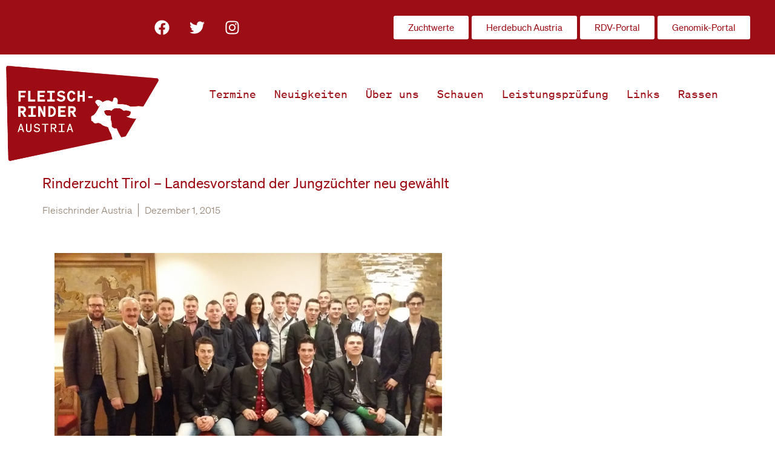

--- FILE ---
content_type: text/css
request_url: https://www.fleischrinder.at/wp-content/uploads/elementor/css/post-9270.css?ver=1768350179
body_size: 7966
content:
.elementor-kit-9270{--e-global-color-primary:#000000;--e-global-color-secondary:#9D0D15;--e-global-color-text:#000000;--e-global-color-accent:#9D0D15;--e-global-color-ba3b9ad:#E4C0C2;--e-global-color-0d55ad4:#D39197;--e-global-color-e4b1c75:#FBECEC;--e-global-color-7b274b0:#C4D4E1A6;--e-global-color-03dc628:#BFCD4D8F;--e-global-color-0d7eb18:#938272;--e-global-color-c9733b5:#FFFFFF;--e-global-color-87522ff:#000000;--e-global-color-2538b56:#FFFFFF00;--e-global-color-9d561a1:#CCDCDA;--e-global-color-bc9d325:#A9A7A7;--e-global-color-91f59b6:#FFFFFF;--e-global-typography-primary-font-family:"Söhne_Buch";--e-global-typography-primary-font-size:39px;--e-global-typography-primary-font-weight:500;--e-global-typography-primary-font-style:normal;--e-global-typography-primary-line-height:50px;--e-global-typography-secondary-font-family:"Söhne_Buch";--e-global-typography-secondary-font-size:23px;--e-global-typography-secondary-font-weight:400;--e-global-typography-secondary-text-transform:none;--e-global-typography-secondary-font-style:normal;--e-global-typography-secondary-line-height:26px;--e-global-typography-text-font-family:"Söhne_Buch";--e-global-typography-text-font-weight:300;--e-global-typography-text-line-height:22px;--e-global-typography-accent-font-family:"Söhne Web Leicht";--e-global-typography-accent-font-size:16px;--e-global-typography-accent-font-weight:400;--e-global-typography-accent-text-transform:none;--e-global-typography-accent-font-style:normal;--e-global-typography-4e332d2-font-family:"Soehne fett";--e-global-typography-4e332d2-font-size:40px;--e-global-typography-4e332d2-font-weight:600;--e-global-typography-4e332d2-line-height:65px;--e-global-typography-2f0e76d-font-family:"Soehne-mono-web-buch";--e-global-typography-2f0e76d-font-size:18px;--e-global-typography-2f0e76d-font-weight:400;--e-global-typography-badaba0-font-family:"Söhne_Buch";--e-global-typography-badaba0-font-size:22px;--e-global-typography-badaba0-font-weight:600;--e-global-typography-badaba0-line-height:33px;--e-global-typography-2c7d279-font-family:"Söhne_Buch";--e-global-typography-2c7d279-font-size:16px;--e-global-typography-2c7d279-text-transform:capitalize;--e-global-typography-2c7d279-line-height:21px;--e-global-typography-9640cef-font-family:"Soehne fett";--e-global-typography-9640cef-font-size:16px;--e-global-typography-9640cef-font-weight:700;--e-global-typography-9640cef-line-height:24px;--e-global-typography-e8b7cce-font-family:"Söhne Web Leicht";--e-global-typography-e8b7cce-font-size:12px;--e-global-typography-e8b7cce-font-weight:200;--e-global-typography-e8b7cce-line-height:20px;--e-global-typography-e8b7cce-letter-spacing:-0.3px;--e-global-typography-d0f07d9-font-family:"Soehne-mono-web-buch";--e-global-typography-d0f07d9-font-size:18px;color:var( --e-global-color-primary );font-family:var( --e-global-typography-text-font-family ), Sans-serif;font-weight:var( --e-global-typography-text-font-weight );line-height:var( --e-global-typography-text-line-height );}.elementor-kit-9270 e-page-transition{background-color:#FFBC7D;}.elementor-kit-9270 a{color:var( --e-global-color-secondary );}.elementor-kit-9270 h1{color:var( --e-global-color-secondary );font-family:"Söhne_Buch", Sans-serif;font-size:23px;font-weight:400;text-transform:none;font-style:normal;line-height:26px;}.elementor-kit-9270 h3{color:var( --e-global-color-primary );font-family:var( --e-global-typography-secondary-font-family ), Sans-serif;font-size:var( --e-global-typography-secondary-font-size );font-weight:var( --e-global-typography-secondary-font-weight );text-transform:var( --e-global-typography-secondary-text-transform );font-style:var( --e-global-typography-secondary-font-style );line-height:var( --e-global-typography-secondary-line-height );}.elementor-kit-9270 h4{color:var( --e-global-color-secondary );font-family:"Söhne_Buch", Sans-serif;font-size:20px;}.elementor-kit-9270 h5{color:var( --e-global-color-secondary );font-family:var( --e-global-typography-secondary-font-family ), Sans-serif;font-size:var( --e-global-typography-secondary-font-size );font-weight:var( --e-global-typography-secondary-font-weight );text-transform:var( --e-global-typography-secondary-text-transform );font-style:var( --e-global-typography-secondary-font-style );line-height:var( --e-global-typography-secondary-line-height );}.elementor-kit-9270 h6{color:var( --e-global-color-secondary );font-family:"Söhne_Buch", Sans-serif;font-size:20px;font-weight:600;line-height:30px;}.elementor-section.elementor-section-boxed > .elementor-container{max-width:1140px;}.e-con{--container-max-width:1140px;}.elementor-widget:not(:last-child){--kit-widget-spacing:20px;}.elementor-element{--widgets-spacing:20px 20px;--widgets-spacing-row:20px;--widgets-spacing-column:20px;}{}h1.entry-title{display:var(--page-title-display);}.site-header .site-branding{flex-direction:column;align-items:stretch;}.site-header{padding-inline-end:0px;padding-inline-start:0px;}.site-footer .site-branding{flex-direction:column;align-items:stretch;}@media(max-width:1024px){.elementor-kit-9270{line-height:var( --e-global-typography-text-line-height );}.elementor-kit-9270 h3{font-size:var( --e-global-typography-secondary-font-size );line-height:var( --e-global-typography-secondary-line-height );}.elementor-kit-9270 h5{font-size:var( --e-global-typography-secondary-font-size );line-height:var( --e-global-typography-secondary-line-height );}.elementor-section.elementor-section-boxed > .elementor-container{max-width:1024px;}.e-con{--container-max-width:1024px;}}@media(max-width:767px){.elementor-kit-9270{line-height:var( --e-global-typography-text-line-height );}.elementor-kit-9270 h3{font-size:var( --e-global-typography-secondary-font-size );line-height:var( --e-global-typography-secondary-line-height );}.elementor-kit-9270 h5{font-size:var( --e-global-typography-secondary-font-size );line-height:var( --e-global-typography-secondary-line-height );}.elementor-section.elementor-section-boxed > .elementor-container{max-width:767px;}.e-con{--container-max-width:767px;}}/* Start Custom Fonts CSS */@font-face {
	font-family: 'Söhne_Buch';
	font-style: normal;
	font-weight: normal;
	font-display: auto;
	src: url('https://www.fleischrinder.at/neue_seite/wp-content/uploads/2022/02/soehne-web-buch.woff2') format('woff2');
}
@font-face {
	font-family: 'Söhne_Buch';
	font-style: italic;
	font-weight: normal;
	font-display: auto;
	src: url('https://www.fleischrinder.at/neue_seite/wp-content/uploads/2022/04/soehne-web-buch-kursiv.woff2') format('woff2');
}
@font-face {
	font-family: 'Söhne_Buch';
	font-style: normal;
	font-weight: normal;
	font-display: auto;
	src: ;
}
/* End Custom Fonts CSS */
/* Start Custom Fonts CSS */@font-face {
	font-family: 'Söhne Web Leicht';
	font-style: normal;
	font-weight: normal;
	font-display: auto;
	src: url('https://www.fleischrinder.at/neue_seite/wp-content/uploads/2022/04/soehne-web-leicht.woff2') format('woff2');
}
@font-face {
	font-family: 'Söhne Web Leicht';
	font-style: italic;
	font-weight: normal;
	font-display: auto;
	src: url('https://www.fleischrinder.at/neue_seite/wp-content/uploads/2022/04/soehne-web-leicht-kursiv.woff2') format('woff2');
}
/* End Custom Fonts CSS */
/* Start Custom Fonts CSS */@font-face {
	font-family: 'Soehne fett';
	font-style: normal;
	font-weight: bold;
	font-display: auto;
	src: url('https://www.fleischrinder.at/neue_seite/wp-content/uploads/2022/02/soehne-web-fett.woff2') format('woff2');
}
/* End Custom Fonts CSS */
/* Start Custom Fonts CSS */@font-face {
	font-family: 'Soehne-mono-web-buch';
	font-style: normal;
	font-weight: normal;
	font-display: auto;
	src: url('https://www.fleischrinder.at/neue_seite/wp-content/uploads/2022/04/soehne-mono-web-buch.woff2') format('woff2');
}
@font-face {
	font-family: 'Soehne-mono-web-buch';
	font-style: italic;
	font-weight: normal;
	font-display: auto;
	src: url('https://www.fleischrinder.at/neue_seite/wp-content/uploads/2022/04/soehne-mono-web-buch-kursiv.woff2') format('woff2');
}
/* End Custom Fonts CSS */

--- FILE ---
content_type: text/css
request_url: https://www.fleischrinder.at/wp-content/uploads/elementor/css/post-7931.css?ver=1768350180
body_size: 15364
content:
.elementor-7931 .elementor-element.elementor-element-68f571b{--display:flex;--flex-direction:row;--container-widget-width:calc( ( 1 - var( --container-widget-flex-grow ) ) * 100% );--container-widget-height:100%;--container-widget-flex-grow:1;--container-widget-align-self:stretch;--flex-wrap-mobile:wrap;--align-items:stretch;--gap:10px 10px;--row-gap:10px;--column-gap:10px;--flex-wrap:nowrap;--margin-top:0px;--margin-bottom:5px;--margin-left:0px;--margin-right:0px;overflow:visible;}.elementor-7931 .elementor-element.elementor-element-68f571b:not(.elementor-motion-effects-element-type-background), .elementor-7931 .elementor-element.elementor-element-68f571b > .elementor-motion-effects-container > .elementor-motion-effects-layer{background-color:var( --e-global-color-secondary );}.elementor-7931 .elementor-element.elementor-element-68f571b.e-con{--flex-grow:0;--flex-shrink:0;}.elementor-7931 .elementor-element.elementor-element-a47a8a7{--display:flex;--flex-direction:row;--container-widget-width:initial;--container-widget-height:100%;--container-widget-flex-grow:1;--container-widget-align-self:stretch;--flex-wrap-mobile:wrap;--justify-content:center;--gap:10px 10px;--row-gap:10px;--column-gap:10px;--flex-wrap:wrap;overflow:visible;}.elementor-7931 .elementor-element.elementor-element-1796d76{--grid-template-columns:repeat(0, auto);text-align:left;margin:0px 0px calc(var(--kit-widget-spacing, 0px) + 0px) 0px;z-index:0;--grid-column-gap:5px;--grid-row-gap:0px;}.elementor-7931 .elementor-element.elementor-element-1796d76.elementor-element{--flex-grow:0;--flex-shrink:0;}.elementor-7931 .elementor-element.elementor-element-1796d76 .elementor-social-icon{background-color:var( --e-global-color-accent );}.elementor-7931 .elementor-element.elementor-element-5959ef9{--display:flex;--flex-direction:row;--container-widget-width:initial;--container-widget-height:100%;--container-widget-flex-grow:1;--container-widget-align-self:stretch;--flex-wrap-mobile:wrap;--justify-content:flex-start;--flex-wrap:wrap;--align-content:center;overflow:visible;}.elementor-7931 .elementor-element.elementor-element-5959ef9:hover{box-shadow:0px 0px 0px 0px rgba(0, 0, 0, 0);}.elementor-7931 .elementor-element.elementor-element-8f49d5c .elementor-button{background-color:var( --e-global-color-c9733b5 );fill:var( --e-global-color-accent );color:var( --e-global-color-accent );box-shadow:0px 0px 0px 0px rgba(0, 0, 0, 0);}.elementor-7931 .elementor-element.elementor-element-8f49d5c{width:auto;max-width:auto;padding:0px 5px 0px 0px;align-self:center;}.elementor-7931 .elementor-element.elementor-element-0afe087 .elementor-button{background-color:var( --e-global-color-c9733b5 );fill:var( --e-global-color-accent );color:var( --e-global-color-accent );box-shadow:0px 0px 0px 0px rgba(0, 0, 0, 0);}.elementor-7931 .elementor-element.elementor-element-0afe087{width:auto;max-width:auto;margin:0px 0px calc(var(--kit-widget-spacing, 0px) + 0px) 0px;padding:0px 5px 0px 0px;align-self:center;}.elementor-7931 .elementor-element.elementor-element-616e449 .elementor-button{background-color:var( --e-global-color-c9733b5 );fill:var( --e-global-color-accent );color:var( --e-global-color-accent );box-shadow:0px 0px 0px 0px rgba(0, 0, 0, 0);}.elementor-7931 .elementor-element.elementor-element-616e449{width:auto;max-width:auto;margin:0px 0px calc(var(--kit-widget-spacing, 0px) + 0px) 0px;padding:0px 5px 0px 0px;align-self:center;}.elementor-7931 .elementor-element.elementor-element-d8062d8 .elementor-button{background-color:var( --e-global-color-c9733b5 );fill:var( --e-global-color-accent );color:var( --e-global-color-accent );box-shadow:0px 0px 0px 0px rgba(0, 0, 0, 0);}.elementor-7931 .elementor-element.elementor-element-d8062d8{width:auto;max-width:auto;margin:0px 0px calc(var(--kit-widget-spacing, 0px) + 0px) 0px;padding:0px 5px 0px 0px;align-self:center;}.elementor-7931 .elementor-element.elementor-element-372743a{--display:flex;--flex-direction:row;--container-widget-width:initial;--container-widget-height:100%;--container-widget-flex-grow:1;--container-widget-align-self:stretch;--flex-wrap-mobile:wrap;--gap:0px 0px;--row-gap:0px;--column-gap:0px;overflow:visible;}.elementor-7931 .elementor-element.elementor-element-3d8f0e1{--display:flex;--flex-direction:column;--container-widget-width:100%;--container-widget-height:initial;--container-widget-flex-grow:0;--container-widget-align-self:initial;--flex-wrap-mobile:wrap;overflow:visible;}.elementor-7931 .elementor-element.elementor-element-3d8f0e1.e-con{--flex-grow:0;--flex-shrink:0;}.elementor-7931 .elementor-element.elementor-element-6648bf0{--e-transform-origin-x:center;--e-transform-origin-y:center;text-align:center;}.elementor-7931 .elementor-element.elementor-element-6648bf0 img{box-shadow:0px 0px 0px 0px rgba(0,0,0,0.5);}.elementor-7931 .elementor-element.elementor-element-7f63c9e{--display:flex;--justify-content:center;overflow:visible;}.elementor-7931 .elementor-element.elementor-element-60e00c8 .elementskit-navbar-nav > li > a:hover, .elementor-7931 .elementor-element.elementor-element-60e00c8 .elementskit-navbar-nav > li > a:focus, .elementor-7931 .elementor-element.elementor-element-60e00c8 .elementskit-navbar-nav > li > a:active, .elementor-7931 .elementor-element.elementor-element-60e00c8 .elementskit-navbar-nav > li:hover > a{background-color:var( --e-global-color-secondary );}.elementor-7931 .elementor-element.elementor-element-60e00c8 .elementskit-menu-container{height:80px;border-radius:0px 0px 0px 0px;}.elementor-7931 .elementor-element.elementor-element-60e00c8 .elementskit-navbar-nav > li > a{font-family:"Soehne-mono-web-buch", Sans-serif;font-size:18px;font-weight:400;color:var( --e-global-color-secondary );padding:0px 15px 0px 15px;}.elementor-7931 .elementor-element.elementor-element-60e00c8 .elementskit-navbar-nav > li > a:hover{color:var( --e-global-color-e4b1c75 );}.elementor-7931 .elementor-element.elementor-element-60e00c8 .elementskit-navbar-nav > li > a:focus{color:var( --e-global-color-e4b1c75 );}.elementor-7931 .elementor-element.elementor-element-60e00c8 .elementskit-navbar-nav > li > a:active{color:var( --e-global-color-e4b1c75 );}.elementor-7931 .elementor-element.elementor-element-60e00c8 .elementskit-navbar-nav > li:hover > a{color:var( --e-global-color-e4b1c75 );border-style:none;}.elementor-7931 .elementor-element.elementor-element-60e00c8 .elementskit-navbar-nav > li:hover > a .elementskit-submenu-indicator{color:var( --e-global-color-e4b1c75 );}.elementor-7931 .elementor-element.elementor-element-60e00c8 .elementskit-navbar-nav > li > a:hover .elementskit-submenu-indicator{color:var( --e-global-color-e4b1c75 );}.elementor-7931 .elementor-element.elementor-element-60e00c8 .elementskit-navbar-nav > li > a:focus .elementskit-submenu-indicator{color:var( --e-global-color-e4b1c75 );}.elementor-7931 .elementor-element.elementor-element-60e00c8 .elementskit-navbar-nav > li > a:active .elementskit-submenu-indicator{color:var( --e-global-color-e4b1c75 );}.elementor-7931 .elementor-element.elementor-element-60e00c8 .elementskit-navbar-nav > li.current-menu-item > a{color:var( --e-global-color-0d55ad4 );border-style:groove;border-width:1px 1px 1px 1px;border-color:var( --e-global-color-ba3b9ad );}.elementor-7931 .elementor-element.elementor-element-60e00c8 .elementskit-navbar-nav > li.current-menu-ancestor > a{color:var( --e-global-color-0d55ad4 );}.elementor-7931 .elementor-element.elementor-element-60e00c8 .elementskit-navbar-nav > li.current-menu-ancestor > a .elementskit-submenu-indicator{color:var( --e-global-color-0d55ad4 );}.elementor-7931 .elementor-element.elementor-element-60e00c8 .elementskit-navbar-nav > li > a .elementskit-submenu-indicator{color:#101010;fill:#101010;}.elementor-7931 .elementor-element.elementor-element-60e00c8 .elementskit-navbar-nav > li > a .ekit-submenu-indicator-icon{color:#101010;fill:#101010;}.elementor-7931 .elementor-element.elementor-element-60e00c8 .elementskit-navbar-nav .elementskit-submenu-panel > li > a{padding:15px 15px 15px 15px;color:#000000;}.elementor-7931 .elementor-element.elementor-element-60e00c8 .elementskit-navbar-nav .elementskit-submenu-panel > li > a:hover{color:#707070;}.elementor-7931 .elementor-element.elementor-element-60e00c8 .elementskit-navbar-nav .elementskit-submenu-panel > li > a:focus{color:#707070;}.elementor-7931 .elementor-element.elementor-element-60e00c8 .elementskit-navbar-nav .elementskit-submenu-panel > li > a:active{color:#707070;}.elementor-7931 .elementor-element.elementor-element-60e00c8 .elementskit-navbar-nav .elementskit-submenu-panel > li:hover > a{color:#707070;}.elementor-7931 .elementor-element.elementor-element-60e00c8 .elementskit-navbar-nav .elementskit-submenu-panel > li.current-menu-item > a{color:#707070 !important;}.elementor-7931 .elementor-element.elementor-element-60e00c8 .elementskit-submenu-panel{padding:15px 0px 15px 0px;}.elementor-7931 .elementor-element.elementor-element-60e00c8 .elementskit-navbar-nav .elementskit-submenu-panel{border-radius:0px 0px 0px 0px;min-width:220px;}.elementor-7931 .elementor-element.elementor-element-60e00c8 .elementskit-menu-hamburger{float:right;}.elementor-7931 .elementor-element.elementor-element-60e00c8 .elementskit-menu-hamburger .elementskit-menu-hamburger-icon{background-color:var( --e-global-color-0d55ad4 );}.elementor-7931 .elementor-element.elementor-element-60e00c8 .elementskit-menu-hamburger > .ekit-menu-icon{color:var( --e-global-color-0d55ad4 );}.elementor-7931 .elementor-element.elementor-element-60e00c8 .elementskit-menu-hamburger:hover .elementskit-menu-hamburger-icon{background-color:rgba(0, 0, 0, 0.5);}.elementor-7931 .elementor-element.elementor-element-60e00c8 .elementskit-menu-hamburger:hover > .ekit-menu-icon{color:rgba(0, 0, 0, 0.5);}.elementor-7931 .elementor-element.elementor-element-60e00c8 .elementskit-menu-close{color:rgba(51, 51, 51, 1);}.elementor-7931 .elementor-element.elementor-element-60e00c8 .elementskit-menu-close:hover{color:rgba(0, 0, 0, 0.5);}.elementor-theme-builder-content-area{height:400px;}.elementor-location-header:before, .elementor-location-footer:before{content:"";display:table;clear:both;}@media(min-width:768px){.elementor-7931 .elementor-element.elementor-element-68f571b{--width:100%;}.elementor-7931 .elementor-element.elementor-element-5959ef9{--content-width:1026px;}.elementor-7931 .elementor-element.elementor-element-372743a{--content-width:1400px;}.elementor-7931 .elementor-element.elementor-element-3d8f0e1{--width:20%;}}@media(max-width:1024px) and (min-width:768px){.elementor-7931 .elementor-element.elementor-element-3d8f0e1{--width:296.85px;}}@media(max-width:1024px){.elementor-7931 .elementor-element.elementor-element-5959ef9{--justify-content:flex-start;--padding-top:0px;--padding-bottom:0px;--padding-left:0px;--padding-right:0px;}.elementor-7931 .elementor-element.elementor-element-8f49d5c{margin:0px 5px calc(var(--kit-widget-spacing, 0px) + 5px) 0px;padding:0px 0px 0px 0px;align-self:center;}.elementor-7931 .elementor-element.elementor-element-0afe087{margin:0px 5px calc(var(--kit-widget-spacing, 0px) + 5px) 10px;padding:0px 0px 0px 0px;align-self:center;}.elementor-7931 .elementor-element.elementor-element-616e449{margin:0px 0px calc(var(--kit-widget-spacing, 0px) + 5px) 10px;padding:0px 0px 0px 0px;}.elementor-7931 .elementor-element.elementor-element-d8062d8{margin:0px 0px calc(var(--kit-widget-spacing, 0px) + 5px) 10px;padding:0px 0px 0px 0px;}.elementor-7931 .elementor-element.elementor-element-6648bf0 img{width:80%;}.elementor-7931 .elementor-element.elementor-element-60e00c8 .elementskit-nav-identity-panel{padding:10px 0px 10px 0px;}.elementor-7931 .elementor-element.elementor-element-60e00c8 .elementskit-menu-container{max-width:350px;border-radius:0px 0px 0px 0px;}.elementor-7931 .elementor-element.elementor-element-60e00c8 .elementskit-navbar-nav > li > a{color:#000000;padding:10px 15px 10px 15px;}.elementor-7931 .elementor-element.elementor-element-60e00c8 .elementskit-navbar-nav .elementskit-submenu-panel > li > a{padding:15px 15px 15px 15px;}.elementor-7931 .elementor-element.elementor-element-60e00c8 .elementskit-navbar-nav .elementskit-submenu-panel{border-radius:0px 0px 0px 0px;}.elementor-7931 .elementor-element.elementor-element-60e00c8 .elementskit-menu-hamburger{padding:8px 8px 8px 8px;width:45px;border-radius:3px;}.elementor-7931 .elementor-element.elementor-element-60e00c8 .elementskit-menu-close{padding:8px 8px 8px 8px;margin:12px 12px 12px 12px;width:45px;border-radius:3px;}.elementor-7931 .elementor-element.elementor-element-60e00c8 .elementskit-nav-logo > img{max-width:160px;max-height:60px;}.elementor-7931 .elementor-element.elementor-element-60e00c8 .elementskit-nav-logo{margin:5px 0px 5px 0px;padding:5px 5px 5px 5px;}}@media(max-width:767px){.elementor-7931 .elementor-element.elementor-element-68f571b{--width:400px;--flex-direction:row;--container-widget-width:calc( ( 1 - var( --container-widget-flex-grow ) ) * 100% );--container-widget-height:100%;--container-widget-flex-grow:1;--container-widget-align-self:stretch;--flex-wrap-mobile:wrap;--justify-content:flex-end;--align-items:center;}.elementor-7931 .elementor-element.elementor-element-1796d76{--grid-template-columns:repeat(1, auto);text-align:left;width:var( --container-widget-width, 175.617px );max-width:175.617px;--container-widget-width:175.617px;--container-widget-flex-grow:0;--icon-size:40px;}.elementor-7931 .elementor-element.elementor-element-1796d76.elementor-element{--align-self:center;--flex-grow:1;--flex-shrink:0;}.elementor-7931 .elementor-element.elementor-element-5959ef9{--flex-direction:column;--container-widget-width:100%;--container-widget-height:initial;--container-widget-flex-grow:0;--container-widget-align-self:initial;--flex-wrap-mobile:wrap;--gap:10px 10px;--row-gap:10px;--column-gap:10px;--flex-wrap:wrap;--align-content:flex-end;}.elementor-7931 .elementor-element.elementor-element-8f49d5c{width:100%;max-width:100%;margin:0px 5px calc(var(--kit-widget-spacing, 0px) + 5px) 0px;padding:0px 0px 0px 0px;align-self:center;z-index:0;}.elementor-7931 .elementor-element.elementor-element-8f49d5c .elementor-button{padding:10px 10px 10px 10px;}.elementor-7931 .elementor-element.elementor-element-0afe087{width:100%;max-width:100%;margin:0px 5px calc(var(--kit-widget-spacing, 0px) + 5px) 0px;padding:0px 0px 0px 0px;align-self:center;z-index:0;}.elementor-7931 .elementor-element.elementor-element-0afe087 .elementor-button{padding:10px 10px 10px 10px;}.elementor-7931 .elementor-element.elementor-element-616e449{width:100%;max-width:100%;margin:0px 5px calc(var(--kit-widget-spacing, 0px) + 5px) 0px;padding:0px 0px 0px 0px;z-index:0;}.elementor-7931 .elementor-element.elementor-element-616e449 .elementor-button{padding:10px 10px 10px 10px;}.elementor-7931 .elementor-element.elementor-element-d8062d8{width:100%;max-width:100%;margin:0px 5px calc(var(--kit-widget-spacing, 0px) + 5px) 0px;padding:0px 0px 0px 0px;z-index:0;}.elementor-7931 .elementor-element.elementor-element-d8062d8 .elementor-button{padding:10px 10px 10px 10px;}.elementor-7931 .elementor-element.elementor-element-6648bf0 img{width:50%;}.elementor-7931 .elementor-element.elementor-element-7f63c9e{--flex-wrap:wrap;--align-content:center;}.elementor-7931 .elementor-element.elementor-element-60e00c8 .elementskit-nav-logo > img{max-width:120px;max-height:50px;}}

--- FILE ---
content_type: text/css
request_url: https://www.fleischrinder.at/wp-content/uploads/elementor/css/post-7926.css?ver=1768350180
body_size: 8181
content:
.elementor-7926 .elementor-element.elementor-element-21a9a3e{--display:flex;--min-height:200px;--flex-direction:row;--container-widget-width:calc( ( 1 - var( --container-widget-flex-grow ) ) * 100% );--container-widget-height:100%;--container-widget-flex-grow:1;--container-widget-align-self:stretch;--flex-wrap-mobile:wrap;--justify-content:center;--align-items:stretch;--gap:0px 0px;--row-gap:0px;--column-gap:0px;--overflow:hidden;--padding-top:0%;--padding-bottom:0%;--padding-left:0%;--padding-right:0%;overflow:visible;}.elementor-7926 .elementor-element.elementor-element-21a9a3e:not(.elementor-motion-effects-element-type-background), .elementor-7926 .elementor-element.elementor-element-21a9a3e > .elementor-motion-effects-container > .elementor-motion-effects-layer{background-color:var( --e-global-color-secondary );}.elementor-7926 .elementor-element.elementor-element-db73ef5{--display:flex;--align-items:center;--container-widget-width:calc( ( 1 - var( --container-widget-flex-grow ) ) * 100% );overflow:visible;}.elementor-7926 .elementor-element.elementor-element-a65e7e9{--display:flex;--flex-direction:row;--container-widget-width:calc( ( 1 - var( --container-widget-flex-grow ) ) * 100% );--container-widget-height:100%;--container-widget-flex-grow:1;--container-widget-align-self:stretch;--flex-wrap-mobile:wrap;--align-items:stretch;--gap:0px 0px;--row-gap:0px;--column-gap:0px;--padding-top:0%;--padding-bottom:0%;--padding-left:4%;--padding-right:4%;--z-index:10;overflow:visible;}.elementor-7926 .elementor-element.elementor-element-1b68087{--display:flex;overflow:visible;}.elementor-7926 .elementor-element.elementor-element-6ee035c{margin:10px 0px calc(var(--kit-widget-spacing, 0px) + 0px) 0px;padding:1% 0% 2% 0%;text-align:center;}.elementor-7926 .elementor-element.elementor-element-6ee035c .elementor-heading-title{font-family:"Söhne_Buch", Sans-serif;font-size:39px;font-weight:500;font-style:normal;line-height:50px;-webkit-text-stroke-color:#000;stroke:#000;color:var( --e-global-color-91f59b6 );}.elementor-7926 .elementor-element.elementor-element-729d3d2{margin:10px 0px calc(var(--kit-widget-spacing, 0px) + 0px) 0px;padding:1% 0% 2% 0%;text-align:center;}.elementor-7926 .elementor-element.elementor-element-729d3d2 .elementor-heading-title{font-family:"Söhne_Buch", Sans-serif;font-size:39px;font-weight:600;font-style:normal;line-height:50px;-webkit-text-stroke-color:#000;stroke:#000;color:var( --e-global-color-91f59b6 );}.elementor-7926 .elementor-element.elementor-element-e5195ad{--display:flex;--flex-direction:row;--container-widget-width:calc( ( 1 - var( --container-widget-flex-grow ) ) * 100% );--container-widget-height:100%;--container-widget-flex-grow:1;--container-widget-align-self:stretch;--flex-wrap-mobile:wrap;--align-items:stretch;--gap:10px 10px;--row-gap:10px;--column-gap:10px;overflow:visible;}.elementor-7926 .elementor-element.elementor-element-b9a212f{--display:flex;--justify-content:center;overflow:visible;}.elementor-7926 .elementor-element.elementor-element-88ddf15{--grid-template-columns:repeat(3, auto);text-align:center;margin:0px 0px calc(var(--kit-widget-spacing, 0px) + 0px) 0px;--icon-size:40px;--grid-column-gap:26px;--grid-row-gap:11px;}.elementor-7926 .elementor-element.elementor-element-88ddf15 .elementor-social-icon{background-color:var( --e-global-color-0d7eb18 );--icon-padding:0em;}.elementor-7926 .elementor-element.elementor-element-bb0b78e{--display:flex;overflow:visible;}.elementor-7926 .elementor-element.elementor-element-1bbfeb2 .elementor-button{background-color:var( --e-global-color-0d7eb18 );fill:var( --e-global-color-secondary );color:var( --e-global-color-secondary );}.elementor-7926 .elementor-element.elementor-element-1bbfeb2 .elementor-button-content-wrapper{flex-direction:row;}.elementor-7926 .elementor-element.elementor-element-4799597{--display:flex;overflow:visible;}.elementor-7926 .elementor-element.elementor-element-01de649 .elementor-button{background-color:var( --e-global-color-0d7eb18 );}.elementor-7926 .elementor-element.elementor-element-01de649 .elementor-button-content-wrapper{flex-direction:row;}.elementor-7926 .elementor-element.elementor-element-01de649 .elementor-button .elementor-button-content-wrapper{gap:2px;}.elementor-7926 .elementor-element.elementor-element-9dac3b7{--display:flex;--min-height:82px;--flex-direction:row;--container-widget-width:calc( ( 1 - var( --container-widget-flex-grow ) ) * 100% );--container-widget-height:100%;--container-widget-flex-grow:1;--container-widget-align-self:stretch;--flex-wrap-mobile:wrap;--align-items:stretch;--gap:0px 0px;--row-gap:0px;--column-gap:0px;border-style:solid;--border-style:solid;border-width:1px 0px 0px 0px;--border-top-width:1px;--border-right-width:0px;--border-bottom-width:0px;--border-left-width:0px;--padding-top:0%;--padding-bottom:0%;--padding-left:4%;--padding-right:4%;overflow:visible;}.elementor-7926 .elementor-element.elementor-element-9dac3b7:not(.elementor-motion-effects-element-type-background), .elementor-7926 .elementor-element.elementor-element-9dac3b7 > .elementor-motion-effects-container > .elementor-motion-effects-layer{background-color:var( --e-global-color-accent );}.elementor-7926 .elementor-element.elementor-element-c8f9cc9{--display:flex;overflow:visible;}.elementor-7926 .elementor-element.elementor-element-e8f4f1b{color:var( --e-global-color-91f59b6 );}.elementor-theme-builder-content-area{height:400px;}.elementor-location-header:before, .elementor-location-footer:before{content:"";display:table;clear:both;}@media(max-width:1024px){.elementor-7926 .elementor-element.elementor-element-21a9a3e{--min-height:284px;}.elementor-7926 .elementor-element.elementor-element-6ee035c{padding:0% 0% 4% 0%;}.elementor-7926 .elementor-element.elementor-element-729d3d2{padding:0% 0% 4% 0%;}.elementor-7926 .elementor-element.elementor-element-88ddf15{--grid-template-columns:repeat(3, auto);text-align:left;margin:0px 0px calc(var(--kit-widget-spacing, 0px) + 0px) 0px;--icon-size:50px;--grid-column-gap:25px;--grid-row-gap:0px;}.elementor-7926 .elementor-element.elementor-element-9dac3b7{--padding-top:0%;--padding-bottom:0%;--padding-left:12%;--padding-right:12%;}.elementor-7926 .elementor-element.elementor-element-c8f9cc9{--padding-top:0%;--padding-bottom:0%;--padding-left:0%;--padding-right:0%;}.elementor-7926 .elementor-element.elementor-element-e8f4f1b{text-align:center;}}@media(max-width:767px){.elementor-7926 .elementor-element.elementor-element-21a9a3e{--min-height:350px;--padding-top:0%;--padding-bottom:0%;--padding-left:0%;--padding-right:0%;}.elementor-7926 .elementor-element.elementor-element-db73ef5{--padding-top:0px;--padding-bottom:0px;--padding-left:0px;--padding-right:0px;}.elementor-7926 .elementor-element.elementor-element-a65e7e9{--padding-top:0%;--padding-bottom:0%;--padding-left:6%;--padding-right:6%;}.elementor-7926 .elementor-element.elementor-element-1b68087{--padding-top:0%;--padding-bottom:0%;--padding-left:0%;--padding-right:0%;}.elementor-7926 .elementor-element.elementor-element-6ee035c{padding:0% 0% 12% 0%;}.elementor-7926 .elementor-element.elementor-element-6ee035c .elementor-heading-title{font-size:25px;}.elementor-7926 .elementor-element.elementor-element-729d3d2{padding:0% 0% 12% 0%;}.elementor-7926 .elementor-element.elementor-element-729d3d2 .elementor-heading-title{font-size:24px;}.elementor-7926 .elementor-element.elementor-element-88ddf15{text-align:center;margin:0px 0px calc(var(--kit-widget-spacing, 0px) + 0px) -25px;}.elementor-7926 .elementor-element.elementor-element-01de649{margin:10px 5px calc(var(--kit-widget-spacing, 0px) + 5px) 5px;}.elementor-7926 .elementor-element.elementor-element-9dac3b7{--padding-top:20%;--padding-bottom:0%;--padding-left:12%;--padding-right:12%;}.elementor-7926 .elementor-element.elementor-element-c8f9cc9{--padding-top:0%;--padding-bottom:24%;--padding-left:0%;--padding-right:0%;}.elementor-7926 .elementor-element.elementor-element-e8f4f1b{text-align:start;}}@media(min-width:768px){.elementor-7926 .elementor-element.elementor-element-a65e7e9{--width:1000px;}}@media(max-width:1024px) and (min-width:768px){.elementor-7926 .elementor-element.elementor-element-1b68087{--width:100%;}.elementor-7926 .elementor-element.elementor-element-c8f9cc9{--width:100%;}}

--- FILE ---
content_type: text/css
request_url: https://www.fleischrinder.at/wp-content/uploads/elementor/css/post-9640.css?ver=1768350349
body_size: 8415
content:
.elementor-9640 .elementor-element.elementor-element-547dd44{--display:flex;--flex-direction:column;--container-widget-width:100%;--container-widget-height:initial;--container-widget-flex-grow:0;--container-widget-align-self:initial;--flex-wrap-mobile:wrap;overflow:visible;}.elementor-9640 .elementor-element.elementor-element-f8b8db9{--display:flex;--flex-direction:column;--container-widget-width:100%;--container-widget-height:initial;--container-widget-flex-grow:0;--container-widget-align-self:initial;--flex-wrap-mobile:wrap;overflow:visible;}.elementor-9640 .elementor-element.elementor-element-c9230ec .elementor-icon-list-items:not(.elementor-inline-items) .elementor-icon-list-item:not(:last-child){padding-bottom:calc(20px/2);}.elementor-9640 .elementor-element.elementor-element-c9230ec .elementor-icon-list-items:not(.elementor-inline-items) .elementor-icon-list-item:not(:first-child){margin-top:calc(20px/2);}.elementor-9640 .elementor-element.elementor-element-c9230ec .elementor-icon-list-items.elementor-inline-items .elementor-icon-list-item{margin-right:calc(20px/2);margin-left:calc(20px/2);}.elementor-9640 .elementor-element.elementor-element-c9230ec .elementor-icon-list-items.elementor-inline-items{margin-right:calc(-20px/2);margin-left:calc(-20px/2);}body.rtl .elementor-9640 .elementor-element.elementor-element-c9230ec .elementor-icon-list-items.elementor-inline-items .elementor-icon-list-item:after{left:calc(-20px/2);}body:not(.rtl) .elementor-9640 .elementor-element.elementor-element-c9230ec .elementor-icon-list-items.elementor-inline-items .elementor-icon-list-item:after{right:calc(-20px/2);}.elementor-9640 .elementor-element.elementor-element-c9230ec .elementor-icon-list-item:not(:last-child):after{content:"";border-color:var( --e-global-color-0d7eb18 );}.elementor-9640 .elementor-element.elementor-element-c9230ec .elementor-icon-list-items:not(.elementor-inline-items) .elementor-icon-list-item:not(:last-child):after{border-top-style:solid;border-top-width:1px;}.elementor-9640 .elementor-element.elementor-element-c9230ec .elementor-icon-list-items.elementor-inline-items .elementor-icon-list-item:not(:last-child):after{border-left-style:solid;}.elementor-9640 .elementor-element.elementor-element-c9230ec .elementor-inline-items .elementor-icon-list-item:not(:last-child):after{border-left-width:1px;}.elementor-9640 .elementor-element.elementor-element-c9230ec .elementor-icon-list-icon{width:14px;}.elementor-9640 .elementor-element.elementor-element-c9230ec .elementor-icon-list-icon i{font-size:14px;}.elementor-9640 .elementor-element.elementor-element-c9230ec .elementor-icon-list-icon svg{--e-icon-list-icon-size:14px;}.elementor-9640 .elementor-element.elementor-element-c9230ec .elementor-icon-list-text, .elementor-9640 .elementor-element.elementor-element-c9230ec .elementor-icon-list-text a{color:var( --e-global-color-0d7eb18 );}.elementor-9640 .elementor-element.elementor-element-c9230ec .elementor-icon-list-item{font-family:var( --e-global-typography-accent-font-family ), Sans-serif;font-size:var( --e-global-typography-accent-font-size );font-weight:var( --e-global-typography-accent-font-weight );text-transform:var( --e-global-typography-accent-text-transform );font-style:var( --e-global-typography-accent-font-style );}.elementor-9640 .elementor-element.elementor-element-4de59e4{--display:flex;--flex-direction:row;--container-widget-width:initial;--container-widget-height:100%;--container-widget-flex-grow:1;--container-widget-align-self:stretch;--flex-wrap-mobile:wrap;--gap:0px 0px;--row-gap:0px;--column-gap:0px;overflow:visible;}.elementor-9640 .elementor-element.elementor-element-956705f{--display:flex;overflow:visible;}.elementor-9640 .elementor-element.elementor-element-aedd5ee{--display:flex;overflow:visible;}.elementor-9640 .elementor-element.elementor-element-a61d3d4{--display:flex;overflow:visible;}.elementor-9640 .elementor-element.elementor-element-d48e36d{margin:0px 0px calc(var(--kit-widget-spacing, 0px) + 0px) 0px;padding:0px 0px 0px 10px;border-style:solid;border-width:0px 0px 0px 2px;border-color:var( --e-global-color-secondary );border-radius:0px 0px 0px 0px;font-family:"Soehne-mono-web-buch", Sans-serif;font-size:18px;font-weight:normal;font-style:normal;color:var( --e-global-color-primary );}.elementor-9640 .elementor-element.elementor-element-1841db8{--display:flex;overflow:visible;}.elementor-9640 .elementor-element.elementor-element-d8cbea5{text-align:start;}.elementor-9640 .elementor-element.elementor-element-82c1c60{--display:flex;overflow:visible;}.elementor-9640 .elementor-element.elementor-element-867bcbc{color:var( --e-global-color-primary );font-family:var( --e-global-typography-text-font-family ), Sans-serif;font-weight:var( --e-global-typography-text-font-weight );line-height:var( --e-global-typography-text-line-height );}.elementor-9640 .elementor-element.elementor-element-7905bc5{--display:flex;--flex-direction:column;--container-widget-width:100%;--container-widget-height:initial;--container-widget-flex-grow:0;--container-widget-align-self:initial;--flex-wrap-mobile:wrap;overflow:visible;}.elementor-9640 .elementor-element.elementor-element-a7b8919{--display:flex;--flex-direction:column;--container-widget-width:100%;--container-widget-height:initial;--container-widget-flex-grow:0;--container-widget-align-self:initial;--flex-wrap-mobile:wrap;overflow:visible;}.elementor-9640 .elementor-element.elementor-element-72e6d1f{--display:flex;overflow:visible;}.elementor-9640 .elementor-element.elementor-element-156fd95{--display:flex;overflow:visible;}.elementor-9640 .elementor-element.elementor-element-5132476{--grid-row-gap:35px;--grid-column-gap:30px;}.elementor-9640 .elementor-element.elementor-element-5132476 .elementor-posts-container .elementor-post__thumbnail{padding-bottom:calc( 0.66 * 100% );}.elementor-9640 .elementor-element.elementor-element-5132476:after{content:"0.66";}.elementor-9640 .elementor-element.elementor-element-5132476 .elementor-post__thumbnail__link{width:100%;}.elementor-9640 .elementor-element.elementor-element-5132476 .elementor-post__meta-data span + span:before{content:"///";}.elementor-9640 .elementor-element.elementor-element-5132476.elementor-posts--thumbnail-left .elementor-post__thumbnail__link{margin-right:20px;}.elementor-9640 .elementor-element.elementor-element-5132476.elementor-posts--thumbnail-right .elementor-post__thumbnail__link{margin-left:20px;}.elementor-9640 .elementor-element.elementor-element-5132476.elementor-posts--thumbnail-top .elementor-post__thumbnail__link{margin-bottom:20px;}.elementor-9640 .elementor-element.elementor-element-2753c58{--display:flex;--flex-direction:column;--container-widget-width:100%;--container-widget-height:initial;--container-widget-flex-grow:0;--container-widget-align-self:initial;--flex-wrap-mobile:wrap;overflow:visible;}@media(min-width:768px){.elementor-9640 .elementor-element.elementor-element-4de59e4{--content-width:1200px;}.elementor-9640 .elementor-element.elementor-element-a7b8919{--width:100%;}}@media(max-width:1024px){.elementor-9640 .elementor-element.elementor-element-c9230ec .elementor-icon-list-item{font-size:var( --e-global-typography-accent-font-size );}.elementor-9640 .elementor-element.elementor-element-867bcbc{line-height:var( --e-global-typography-text-line-height );}}@media(max-width:767px){.elementor-9640 .elementor-element.elementor-element-c9230ec .elementor-icon-list-item{font-size:var( --e-global-typography-accent-font-size );}.elementor-9640 .elementor-element.elementor-element-867bcbc{line-height:var( --e-global-typography-text-line-height );}.elementor-9640 .elementor-element.elementor-element-5132476 .elementor-posts-container .elementor-post__thumbnail{padding-bottom:calc( 0.5 * 100% );}.elementor-9640 .elementor-element.elementor-element-5132476:after{content:"0.5";}.elementor-9640 .elementor-element.elementor-element-5132476 .elementor-post__thumbnail__link{width:100%;}}/* Start Custom Fonts CSS */@font-face {
	font-family: 'Soehne-mono-web-buch';
	font-style: normal;
	font-weight: normal;
	font-display: auto;
	src: url('https://www.fleischrinder.at/neue_seite/wp-content/uploads/2022/04/soehne-mono-web-buch.woff2') format('woff2');
}
@font-face {
	font-family: 'Soehne-mono-web-buch';
	font-style: italic;
	font-weight: normal;
	font-display: auto;
	src: url('https://www.fleischrinder.at/neue_seite/wp-content/uploads/2022/04/soehne-mono-web-buch-kursiv.woff2') format('woff2');
}
/* End Custom Fonts CSS */